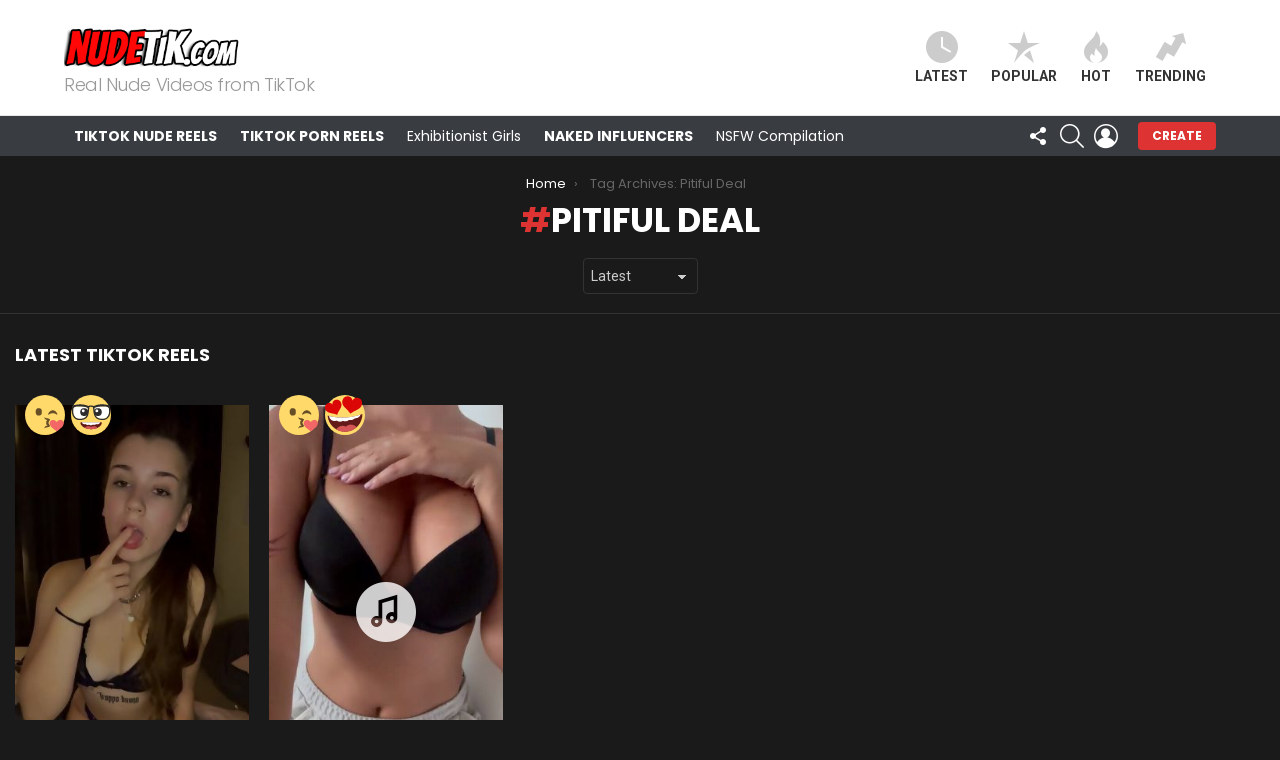

--- FILE ---
content_type: text/css
request_url: https://nudetik.com/wp-content/cache/wpfc-minified/lphp856c/9xpwl.css
body_size: 3791
content:
.bp-pagination{display:block;margin:15px 0;position:relative;font:400 13px/16px sans-serif;font-family:Poppins,Roboto,Arial,sans-serif;text-transform:none;letter-spacing:normal}.bp-pagination:after{display:table;clear:both;content:""}.bp-pagination .pag-count{float:left;margin-right:.75em}.bp-pagination .pag-data{margin-bottom:0}.bp-pagination .bp-pagination-links{float:right;margin-left:.75em}.bp-pagination .bp-pagination-links .page-numbers{display:inline-block;padding:0 5px;vertical-align:middle}.bp-pagination .bp-pagination-links .next,.bp-pagination .bp-pagination-links .prev{display:inline-block;font-size:0;vertical-align:middle}.bp-pagination .bp-pagination-links .next:after,.bp-pagination .bp-pagination-links .prev:before{display:inline-block;vertical-align:middle;font-size:16px;font-weight:400;font-family:bimber;content:"\e00d"}.bp-pagination .bp-pagination-links .next:after{content:"\e00b"}.bp-screen-reader-text{overflow:hidden;height:1px;width:1px;padding:0;border:0;margin:-1px;position:absolute;clip:rect(0 0 0 0);word-wrap:normal!important}#buddypress .clear{clear:left}#sitewide-notice{position:fixed;left:10px;right:10px;top:10px;z-index:9999}#sitewide-notice.admin-bar-on{top:42px}#sitewide-notice strong{display:block;margin-bottom:-1em}#sitewide-notice #close-notice{display:block;width:32px;height:32px;padding:0;border-width:0;overflow:hidden;position:absolute;right:5px;left:auto;top:5px;font:16px/2 bimber;text-align:center;border-radius:50%;color:#fff;background-color:#1a1a1a}#sitewide-notice #close-notice:before{display:block;width:inherit;content:"\e01b"}#buddypress #message,#sitewide-notice{background-color:#ffd;color:#440}#buddypress #message p,#sitewide-notice p{padding:15px 30px;margin:0 auto}#buddypress #message{clear:both;margin:0 0 1.5rem}#buddypress #message p{max-width:1152px}#buddypress #message.updated{clear:both;display:block}#buddypress #message.error{background-color:#fdc;color:#800}#buddypress #message.warning{background-color:#ffe0af;color:#800}#buddypress #message.updated{background-color:#efc;color:#250}#buddypress .g1-row-notices #message{margin-bottom:0}#buddypress div.accept,#buddypress div.reject{float:left;margin-left:10px}#buddypress .standard-form label,#buddypress .standard-form span.label{display:block;font-weight:700;margin:15px 0 5px 0;width:auto}#buddypress .standard-form p label{font-weight:400;margin:auto}#buddypress .standard-form p.description{font-size:13px;color:#999}#buddypress .standard-form div.checkbox label:nth-child(n+2),#buddypress .standard-form div.radio label{margin:0 0 2px;color:inherit;font:inherit}#buddypress .standard-form div.radio ul{margin:10px 0 15px 38px;list-style:disc}#buddypress .standard-form div.radio ul li{margin-bottom:5px}#buddypress .standard-form a.clear-value{display:block;margin-top:5px;outline:0}#buddypress .standard-form div.submit{clear:both;padding:.75em 0 0}#buddypress .standard-form .left-menu{float:left;width:33.333%}#buddypress .standard-form .main-column{width:66.666%;float:left}.signup-form{margin-bottom:20px}.signup-form .layout-wrap:after{display:table;clear:both;content:""}#buddypress #send_message_form #subject{width:100%}#buddypress #search-message-form input{vertical-align:top}#buddypress #search-message-form input[type=submit]{margin-left:6px}.js #bp-login-widget-form label[for=bp-login-widget-user-login],.js #bp-login-widget-form label[for=bp-login-widget-user-pass]{width:1px;height:1px;overflow:hidden;position:absolute;clip:rect(1px,1px,1px,1px)}.js #bp-login-widget-form #bp-login-widget-user-login,.js #bp-login-widget-form #bp-login-widget-user-pass{display:block;margin-bottom:10px}.bp-screen-reader-text{position:absolute;margin:-1px;padding:0;height:1px;width:1px;overflow:hidden;clip:rect(0 0 0 0);border:0;word-wrap:normal!important}body.no-js #buddypress #delete_inbox_messages,body.no-js #buddypress #delete_sentbox_messages,body.no-js #buddypress #message-type-select,body.no-js #buddypress #messages-bulk-management #select-all-messages,body.no-js #buddypress #notifications-bulk-management #select-all-notifications,body.no-js #buddypress label[for=message-type-select]{display:none}.buddypress span.activity{display:inline-block;font:400 13px/16px sans-serif;font-family:Poppins,Roboto,Arial,sans-serif;text-transform:none;letter-spacing:normal;color:var(--g1-mtxt-color)}.item-list{margin:0 0 20px;padding-left:0;list-style:none}.item-list>.vcard{min-height:36px;padding:10px 0 0 46px;border-width:1px 0 0;margin:10px 0;position:relative;border-style:solid;border-color:#333;border-color:var(--g1-border-color)}.item-list>.vcard .item-avatar{width:36px;height:36px;position:absolute;left:0;right:auto}.item-list>.vcard .item-title>a{color:#fff;color:var(--g1-itxt-color)}.item-list>.vcard h5{margin-bottom:0}.item-list>.vcard .item-meta{margin-bottom:10px;font:13px/16px serif;font-family:Poppins,Roboto,Arial,sans-serif;color:var(--g1-mtxt-color)}.item-list>.vcard>.action .button,.item-list>.vcard>.action .generic-button{display:inline-block;margin-right:8px;vertical-align:top}.item-list>.vcard>.action .meta{margin-top:10px}.item-list>.vcard:first-child{padding-top:0;border-top-width:0}body.no-js #buddypress #item-header .js-self-profile-button{display:none}.bp-navs.horizontal>ol,.bp-navs.horizontal>ul,.g1-tab-items{display:-ms-flexbox;display:-webkit-flex;display:flex;border-width:0 0 1px;margin:0 0 15px;list-style:none;font-size:0;border-style:solid;border-color:#333;border-color:var(--g1-border-color);color:#fff;color:var(--g1-itxt-color)}.bp-navs.horizontal>ol>li,.bp-navs.horizontal>ul>li,.g1-tab-items>.g1-tab-item{display:inline-block;position:relative;font-size:1rem;vertical-align:top}.bp-navs.horizontal>ol>li>a,.bp-navs.horizontal>ol>li>span,.bp-navs.horizontal>ul>li>a,.bp-navs.horizontal>ul>li>span,.g1-tab{display:block;padding:8px 10px;border-width:0 0 1px;margin-bottom:-1px;position:relative;font:700 14px/16px serif;font-family:Poppins,Roboto,sans-serif;text-transform:uppercase;letter-spacing:normal;border-style:solid;opacity:.6;border-color:#333;border-color:var(--g1-border-color);color:inherit}.bp-navs.horizontal>ol>li.current>a,.bp-navs.horizontal>ol>li.current>span,.bp-navs.horizontal>ol>li.selected>a,.bp-navs.horizontal>ol>li.selected>span,.bp-navs.horizontal>ol>li:hover>a,.bp-navs.horizontal>ul>li.current>a,.bp-navs.horizontal>ul>li.current>span,.bp-navs.horizontal>ul>li.selected>a,.bp-navs.horizontal>ul>li.selected>span,.bp-navs.horizontal>ul>li:hover>a,.g1-tab-items .g1-tab-item-current a.g1-tab,.g1-tab-items .g1-tab-item.active a.g1-tab,.g1-tab-items .g1-tab-item:hover a.g1-tab{opacity:1;border-color:currentColor;color:#fff;color:var(--g1-itxt-color)}.bp-navs.horizontal>ol>li>a .count,.bp-navs.horizontal>ol>li>a .no-count,.bp-navs.horizontal>ol>li>span .count,.bp-navs.horizontal>ol>li>span .no-count,.bp-navs.horizontal>ul>li>a .count,.bp-navs.horizontal>ul>li>a .no-count,.bp-navs.horizontal>ul>li>span .count,.bp-navs.horizontal>ul>li>span .no-count,.bp-navs.vertical>ul>li>a .count,.bp-navs.vertical>ul>li>a .no-count,.g1-tab .count,.g1-tab .no-count,.menu-item>a .count,.menu-item>a .no-count{display:inline-block;min-width:12px;padding:0 2px;margin-left:.25em;font:400 13px/16px serif;font-family:Poppins,Roboto,Arial,sans-serif;text-transform:none;letter-spacing:normal;text-align:center;vertical-align:top;border-radius:8px;background-color:#333;background-color:var(--g1-border-color);border-color:#333;border-color:var(--g1-border-color);color:#ccc;color:var(--g1-rtxt-color)}.bp-subnavs>ul,.g1-subtab-items{border-width:0;margin:-15px 0 15px;list-style:none;font-size:0}.bp-subnavs>ul>li,.g1-subtab-items>.g1-subtab-item{display:inline-block;font-size:13px;vertical-align:top}.bp-subnavs>ul>li>a,.g1-subtab{display:block;padding:8px 10px;border-width:0;font:normal 13px/16px serif;font-family:Roboto,Arial,sans-serif;letter-spacing:normal;text-transform:none;opacity:.6;color:#fff;color:var(--g1-itxt-color)}.bp-subnavs>ul>li.current>a,.bp-subnavs>ul>li.selected>a,.g1-subtab-items .g1-subtab-item-current a.g1-subtab,.g1-subtab-items .g1-subtab-item:hover a.g1-subtab{opacity:1;border-color:currentColor;color:#fff;color:var(--g1-itxt-color)}.g1-tab-items>.g1-drop-the-more{margin-bottom:0}.g1-tab-pane{display:none}.g1-tab-pane-current{display:block}.bp-navs.vertical>ul{padding:0;list-style:none}.bp-navs.vertical>ul>li{display:block}.bp-navs.vertical>ul>li>a{display:block;padding:3px 0;opacity:.6;color:#fff;color:var(--g1-itxt-color)}.bp-navs.vertical>ul>li>a:after{display:table;clear:both;content:""}.bp-navs.vertical>ul>li>a .count,.bp-navs.vertical>ul>li>a .no-count{float:right;margin-left:.5em}.bp-navs.vertical>ul>li.selected>a,.bp-navs.vertical>ul>li:hover>a{opacity:.99}.bp-navs.vertical>ul>li.csstodo-bp-more{margin-top:10px}.bp-navs.vertical>ul>li.csstodo-bp-more~li{display:none}.bp-navs.horizontal{margin-bottom:30px}.bp-navs.horizontal>ol>li.g1-drop,.bp-navs.horizontal>ul>li.g1-drop{margin:0}.bp-navs.single-screen-navs.vertical>ul>li>a:before{display:inline-block;margin-right:6px;font:24px/1 bimber;vertical-align:middle;content:"\e001"}.bp-navs.single-screen-navs.horizontal>ul>li>a:before{display:block;margin-bottom:2px;text-align:center;font:32px/40px bimber;content:"\e001";transition:opacity 375ms ease-in-out}.bp-navs.single-screen-navs.horizontal>ul>li>a .count,.bp-navs.single-screen-navs.horizontal>ul>li>a .no-count{position:absolute;left:50%;right:auto;top:5px}#object-nav .g1-drop .g1-drop-toggle:before{content:"\e01f"}#object-nav .g1-drop .g1-drop-toggle .g1-drop-toggle-arrow{display:none}#object-nav .g1-drop .g1-drop-content{width:160px;left:auto;right:0}.bp-subnavs{margin:0 0 30px}.bp-subnavs>ul{margin-top:0}.bp-subnavs>ul>li.last{padding:6px 0;margin-left:auto}.bp-navs+.item-body>.bp-subnavs:first-child>ul>li{margin-top:-30px}.subnav-filters{margin-bottom:30px}.subnav-filters>ul{padding:0;list-style:none}.subnav-filters>ul>li{display:inline-block}.bp-subnavs+.bp-screen-reader-text+.subnav-filters,.bp-subnavs+.subnav-filters{margin-top:-24px}.bp-card{box-sizing:border-box;display:-ms-flexbox;display:-webkit-flex;display:flex;-webkit-flex-direction:column;-ms-flex-direction:column;flex-direction:column;width:100%;padding-top:20px;padding-left:10px;padding-right:10px;border-width:1px;margin:0 0 30px;position:relative;text-align:center;border-style:solid;border-color:#333;border-color:var(--g1-border-color)}.bp-card .item-cover{display:block;overflow:hidden;height:145px;margin-top:-20px;margin-left:-10px;margin-right:-10px;position:relative;background:grey}.bp-card .item-cover img{display:block;max-width:none;width:auto;height:100%;position:absolute;top:50%;left:50%;right:auto;-webkit-transform:translate(-50%,-50%);-moz-transform:translate(-50%,-50%);-ms-transform:translate(-50%,-50%);-o-transform:translate(-50%,-50%);transform:translate(-50%,-50%)}.bp-card .item-avatar{display:inline-block;float:none;width:80px;margin:0 auto;position:relative;border-radius:50%;box-shadow:0 0 0 5px #1a1a1a,0 0 5px 5px rgba(0,0,0,.1);box-shadow:0 0 0 5px var(--g1-bg-color),0 0 5px 5px rgba(0,0,0,.1)}.bp-card .item-avatar .avatar{display:block}.bp-card .item-avatar .author-info-rank{width:40px;height:40px;position:absolute;right:-20px;left:auto;bottom:0}.bp-card .item-cover+.item-avatar{margin-top:-45px}.bp-card .list-title{margin:10px 0 1rem}.bp-card .item-desc{margin:-.5rem 0 1rem}.bp-card .item-extras{margin-top:auto}.bp-card .item-counters{margin:12px -10px;background:#262626;background:var(--g1-bg-tone-color)}.bp-card .item-counters:last-child{margin-bottom:0}.bp-card .item-counters-counter{display:inline-block;padding:10px 5px;vertical-align:middle;text-align:center}.bp-card .item-counters-counter-value{margin-bottom:0}.bp-card .g1-socials-bp-profile-collection{margin:12px 0}.bp-card .g1-socials-bp-profile-collection .g1-socials-item-icon{font-size:0;opacity:.333;transition:opacity 375ms ease-in-out}.bp-card .g1-socials-bp-profile-collection .g1-socials-item-icon:hover{opacity:.999}.bp-card .g1-socials-bp-profile-collection .g1-socials-item-icon:before{font-size:16px}.bp-card .action{margin:12px 0 6px;padding:0;list-style:none}.bp-card .action .g1-button{width:100%;margin-bottom:6px}@media only screen and (min-width:601px){.bp-card-l,.bp-card-m{padding-left:20px;padding-right:20px}.bp-card-l .item-counters,.bp-card-l .item-cover,.bp-card-m .item-counters,.bp-card-m .item-cover{margin-left:-20px;margin-right:-20px}}@media only screen and (min-width:1025px){.bp-card-l{padding-left:30px;padding-right:30px}.bp-card-l .item-counters,.bp-card-l .item-cover{margin-left:-30px;margin-right:-30px}}.is-online .item-avatar:before{display:block;width:8px;height:8px;border-width:2px;position:absolute;left:15.2%;top:15.2%;border-style:solid;border-radius:50%;content:"";-webkit-transform:translate(-50%,-50%);-moz-transform:translate(-50%,-50%);-ms-transform:translate(-50%,-50%);-o-transform:translate(-50%,-50%);transform:translate(-50%,-50%);border-color:#1a1a1a;border-color:var(--g1-bg-color);background-color:#31a24c}.csstodo-bp-item .item-avatar{display:inline-block;width:80px;margin:0 0 10px;position:relative;border-radius:50%}.csstodo-bp-item .item-avatar .avatar{display:block}.csstodo-bp-item .item-avatar .author-info-rank{width:40px;height:40px;position:absolute;right:-20px;left:auto;bottom:0}.csstodo-bp-item .item-meta{margin-top:-20px}.csstodo-bp-item .item-counters-counter{display:inline-block;margin:0 0 10px;vertical-align:middle;text-align:center}.csstodo-bp-item .action{padding:0;list-style:none}.csstodo-bp-item .action .g1-button{display:block;width:100%;margin:0 0 6px}.csstodo-bp-item .g1-socials-bp-profile-collection{margin:0 0 12px}.csstodo-bp-item .g1-socials-bp-profile-collection .g1-socials-item-icon{font-size:0;opacity:.333;transition:opacity 375ms ease-in-out}.csstodo-bp-item .g1-socials-bp-profile-collection .g1-socials-item-icon:hover{opacity:.999}.csstodo-bp-item .g1-socials-bp-profile-collection .g1-socials-item-icon:before{font-size:16px}@media only screen and (max-width:600px){.csstodo-bp-item{text-align:center}}@media only screen and (min-width:601px){.csstodo-bp-item{display:-ms-flexbox;display:-webkit-flex;display:flex;-ms-flex-align:start;-webkit-align-items:flex-start;align-items:flex-start}.csstodo-bp-item .item{display:-ms-flexbox;display:-webkit-flex;display:flex;-ms-flex-align:start;-webkit-align-items:flex-start;align-items:flex-start;-webkit-flex-grow:1;flex-grow:1}.csstodo-bp-item .item-avatar{margin:0 30px 20px 0}.csstodo-bp-item .item-header{width:30%;-webkit-flex:1 1 auto;-ms-flex:1 1 auto;flex:1 1 auto}.csstodo-bp-item .item-extra-content{box-sizing:border-box;width:30%;padding-right:20px;-webkit-flex:1 1 auto;-ms-flex:1 1 auto;flex:1 1 auto}.csstodo-bp-item .item-action{-webkit-flex:0 1 auto;-ms-flex:0 1 auto;flex:0 1 auto;width:200px}}.page-header .bp-search{margin-bottom:20px}.bp-search form{display:-ms-flexbox;display:-webkit-flex;display:flex;-ms-flex-wrap:wrap;-webkit-flex-wrap:wrap;flex-wrap:wrap;-ms-flex-align:stretch;-webkit-align-items:stretch;align-items:stretch}.bp-search form [type=search]{margin-right:6px}.bp-search form button[type=submit]:before{display:block;font:16px/1 bimber;line-height:inherit;content:"\e016"}.widget.buddypress .item-options{margin:0 0 1.5em;font:400 13px/16px sans-serif;font-family:Poppins,Roboto,Arial,sans-serif;text-transform:none;letter-spacing:normal}.widget.buddypress .item-options>a:not(.selected){color:inherit}.widget.buddypress #bp-login-widget-form label{display:block;margin:1em 0 .125em}.widget.buddypress #bp-login-widget-form input[type=password],.widget.buddypress #bp-login-widget-form input[type=text]{width:100%}.widget.buddypress #bp-login-widget-form .forgetmenot{margin:0 0 1em}.widget.buddypress #bp-login-widget-form #bp-login-widget-submit{margin-right:10px}.widget.buddypress #bp-login-widget-form .bp-login-widget-register-link{font-size:14px;font-family:Poppins,Roboto,Arial,sans-serif;font-weight:500;text-transform:uppercase;letter-spacing:.2em}.widget_bp_core_login_widget .bp-login-widget-user-avatar{float:left}.widget_bp_core_login_widget .bp-login-widget-user-avatar img.avatar{height:36px;width:36px}.widget_bp_core_login_widget .bp-login-widget-user-links>div{padding-left:50px}.widget_bp_core_login_widget .bp-login-widget-user-links>div.bp-login-widget-user-link a{font-weight:700}.avatar-block{font-size:0;text-align:center}.avatar-block:after{display:table;clear:both;content:""}.avatar-block .item-avatar{display:inline-block;margin-right:5px;margin-bottom:5px;vertical-align:top;font-size:1rem}.avatar-block .item-avatar>a{display:block}.avatar-block .item-avatar img.avatar{display:block;width:40px!important;height:40px!important;float:none!important;margin:0!important}#bp-ajax-loader{margin:60px 0;padding-top:32px;position:relative;text-align:center}#bp-ajax-loader .bp-icon{width:32px;height:32px;margin-left:-16px;position:absolute;left:50%;right:auto;top:0;font-size:24px;line-height:32px;-webkit-animation:g1-anim-spin 2s infinite linear;-moz-animation:g1-anim-spin 2s infinite linear;animation:g1-anim-spin 2s infinite linear}#bp-ajax-loader .bp-icon:before{font-family:bimber;font-style:normal;content:"\e01d"}.bp-list:not(.grid){padding:0;margin:0;list-style:none}.bp-list:not(.grid) .item-entry+.item-entry{padding-top:20px;border-width:1px 0 0;border-style:solid;border-color:#333;border-color:var(--g1-border-color)}.grid{display:-ms-flexbox;display:-webkit-flex;display:flex;-ms-flex-wrap:wrap;-webkit-flex-wrap:wrap;flex-wrap:wrap;padding-left:0;margin-left:-10px;margin-right:-10px;list-style:none}.grid>li{box-sizing:border-box;width:100%;display:-ms-flexbox;display:-webkit-flex;display:flex;padding-left:10px;padding-right:10px}@media only screen and (min-width:481px){.grid.four>li{width:50%}}@media only screen and (min-width:601px){.grid.three>li{width:50%}}@media only screen and (min-width:801px){.grid.two>li{width:50%}.grid.four>li{width:33.3333333333%}}@media only screen and (min-width:1025px){.grid{margin-left:-15px;margin-right:-15px}.grid>li{padding-left:15px;padding-right:15px}.grid.three>li{width:33.3333333333%}.grid.four>li{width:25%}}.csstodo-ranking{display:inline-block;margin:0 5px 10px;vertical-align:top;text-align:center}.g1-button-group-buttons{display:-ms-flexbox;display:-webkit-flex;display:flex;margin-bottom:6px}.g1-button-group-buttons .g1-button{padding-left:10px;padding-right:10px;margin:0 -1px 0 0;position:relative}.g1-button-group-buttons .g1-button svg{vertical-align:middle}.g1-button-group-buttons .g1-button:first-child{border-top-right-radius:0;border-bottom-right-radius:0}.g1-button-group-buttons .g1-button:last-child{border-top-left-radius:0;border-bottom-left-radius:0}.g1-button-group-buttons .g1-button+.g1-button:not(:last-child){border-radius:0}.g1-button-group-buttons .g1-button-current{z-index:2}.g1-button-group-buttons .g1-button:not(.g1-button-current){padding:6px 11px;border-width:1px;border-color:#333}

--- FILE ---
content_type: text/xml; charset=utf-8
request_url: https://go.xlivrdr.com/smartpop/165aea9bcdd7aabac45f72d02f58fd24b8416bc57cfc540b1b4409ac823564af?userId=1f2ad638bb163e0f21b19d6cbbcd5805b56eb7b1ef21117b6157eaf2a11915c9&affiliateClickId=ordRHNZHPZHNTQ45c3VWVV011uulmquoptdK51UtrpXTuuqdK6V0rqKJ3VTV1UzWupqlumssdK6V07p3SuldM6V0rpnO4tqn11tr0zn2tpop04114torp2lp1nt0dK4B9tzd.x6h_dNPbKqyeVzpq3SuldK6V0rpXSuldNZXdVdLdPQ5zpXSuldK6V0rpXSuldK6Z0rpXFj_z5KREeof3Oc4B9tzd.x6h_dK6niiyimzXabaWmayumbXTWebjWmemq6fZwfY&sourceId=5756466&p1=6294434&p2=nudetik.com&p3=5756466&noc=1&ax=0&skipOffset=00:00:05
body_size: 766
content:
<?xml version="1.0" encoding="UTF-8" standalone="no" ?><VAST version="4.2" xmlns:xs="http://www.w3.org/2001/XMLSchema" xmlns="http://www.iab.com/VAST"><Ad id="1" adType="video"><InLine><AdSystem version="1">stripcash.com</AdSystem><Impression id=""><![CDATA[https://go.xlivrdr.com/abc.gif?abTest=landingvast_toggleTab2Fixed&abTestVariant=landingvast_toggleTab2Fixed_control_1&affiliateClickId=ordRHNZHPZHNTQ45c3VWVV011uulmquoptdK51UtrpXTuuqdK6V0rqKJ3VTV1UzWupqlumssdK6V07p3SuldM6V0rpnO4tqn11tr0zn2tpop04114torp2lp1nt0dK4B9tzd.x6h_dNPbKqyeVzpq3SuldK6V0rpXSuldNZXdVdLdPQ5zpXSuldK6V0rpXSuldK6Z0rpXFj_z5KREeof3Oc4B9tzd.x6h_dK6niiyimzXabaWmayumbXTWebjWmemq6fZwfY&campaignId=165aea9bcdd7aabac45f72d02f58fd24b8416bc57cfc540b1b4409ac823564af&campaignType=smartpop&creativeId=2056950966946db9155d057d128c7bd863011cab629e73419e4ecbe52e177a54&iterationId=1210672&landing=landingVAST&masterSmartpopId=2683&modelId=166819548&noc=1&onlineModels=oypo&p1=6294434&p2=nudetik.com&p3=5756466&referrer=https%3A%2F%2Fnudetik.com%2Ftag%2Fpitiful-deal%2F&ruleId=29&segment=hls-oypo-1&smartpopId=3564&sourceId=5756466&stripcashR=1&tag=girls&trafficType=preroll&userId=1f2ad638bb163e0f21b19d6cbbcd5805b56eb7b1ef21117b6157eaf2a11915c9&variationId=35211]]></Impression><AdTitle></AdTitle><Creatives><Creative sequence="1" id="1"><UniversalAdId idRegistry="unknown">unknown</UniversalAdId><Linear skipoffset="00:00:05"><Duration>00:00:30</Duration><MediaFiles><MediaFile id="1" delivery="progressive" type="video/mp4" width="1920" height="1080"><![CDATA[https://video.sacdnssedge.com/video/ol_7187bb15c2deff3cf9c7c4a6b2ce31a5.mp4]]></MediaFile></MediaFiles><VideoClicks><ClickThrough id="1"><![CDATA[https://go.xlivrdr.com/?abTest=landingvast_toggleTab2Fixed&abTestVariant=landingvast_toggleTab2Fixed_control_1&affiliateClickId=ordRHNZHPZHNTQ45c3VWVV011uulmquoptdK51UtrpXTuuqdK6V0rqKJ3VTV1UzWupqlumssdK6V07p3SuldM6V0rpnO4tqn11tr0zn2tpop04114torp2lp1nt0dK4B9tzd.x6h_dNPbKqyeVzpq3SuldK6V0rpXSuldNZXdVdLdPQ5zpXSuldK6V0rpXSuldK6Z0rpXFj_z5KREeof3Oc4B9tzd.x6h_dK6niiyimzXabaWmayumbXTWebjWmemq6fZwfY&campaignId=165aea9bcdd7aabac45f72d02f58fd24b8416bc57cfc540b1b4409ac823564af&campaignType=smartpop&creativeId=2056950966946db9155d057d128c7bd863011cab629e73419e4ecbe52e177a54&iterationId=1210672&landing=landingVAST&masterSmartpopId=2683&modelId=166819548&noc=1&onlineModels=oypo&p1=6294434&p2=nudetik.com&p3=5756466&referrer=https%3A%2F%2Fnudetik.com%2Ftag%2Fpitiful-deal%2F&ruleId=29&segment=hls-oypo-1&smartpopId=3564&sourceId=5756466&stripcashR=1&tag=girls&trafficType=preroll&userId=1f2ad638bb163e0f21b19d6cbbcd5805b56eb7b1ef21117b6157eaf2a11915c9&variationId=35211]]></ClickThrough></VideoClicks></Linear></Creative></Creatives><Extensions><Extension type="TitleCTA"><TitleCTA><DisplayUrl>stripchat.com</DisplayUrl></TitleCTA></Extension></Extensions></InLine></Ad></VAST>